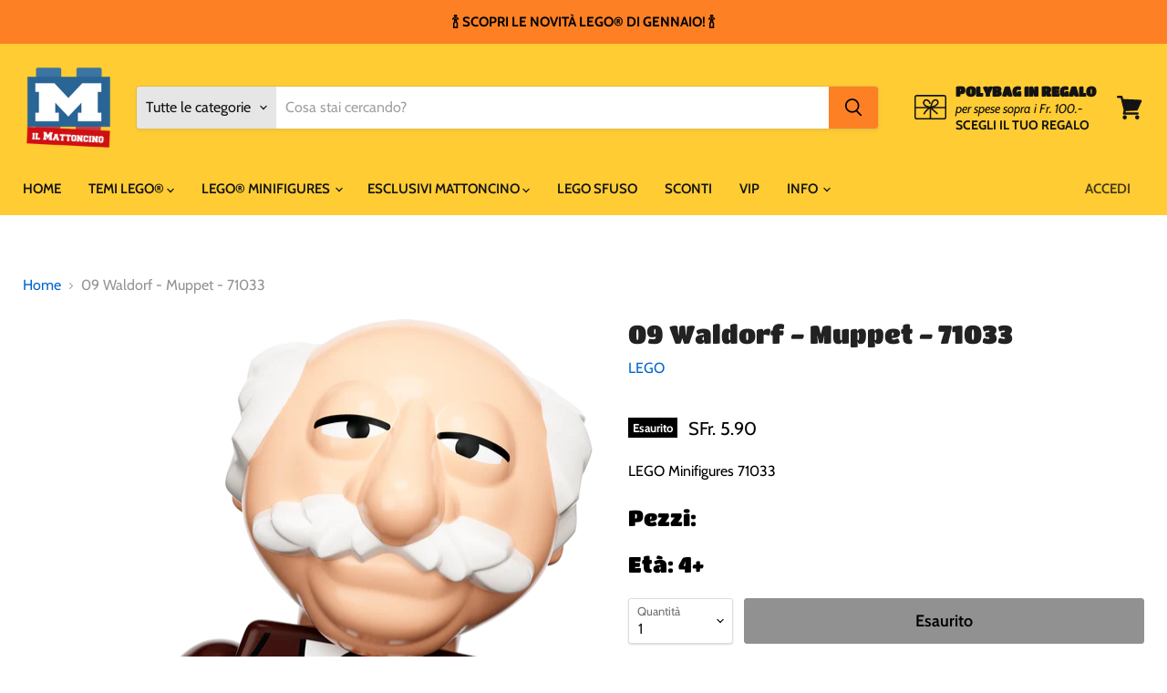

--- FILE ---
content_type: text/html; charset=utf-8
request_url: https://shop.mattoncino.ch/collections/all/products/10-muppet-71033?view=recently-viewed
body_size: 1375
content:




















  











<li
  class="productgrid--item  imagestyle--natural        product-recently-viewed-card  "
  data-product-item
  data-product-quickshop-url="/products/10-muppet-71033"
  data-quickshop-hash="0e445b9aa2fceec104468c39f4c27ba50cacc8fb860bc20d53df39be22c5195f"
  
    data-recently-viewed-card
  
>
  <div class="productitem" data-product-item-content>
    <div class="product-recently-viewed-card-time" data-product-handle="10-muppet-71033">
      <button
        class="product-recently-viewed-card-remove"
        aria-label="close"
        data-remove-recently-viewed
      >
        <svg
  aria-hidden="true"
  focusable="false"
  role="presentation"
  width="10"
  height="10"
  viewBox="0 0 10 10"
  xmlns="http://www.w3.org/2000/svg"
>
  <path d="M6.08785659,5 L9.77469752,1.31315906 L8.68684094,0.225302476 L5,3.91214341 L1.31315906,0.225302476 L0.225302476,1.31315906 L3.91214341,5 L0.225302476,8.68684094 L1.31315906,9.77469752 L5,6.08785659 L8.68684094,9.77469752 L9.77469752,8.68684094 L6.08785659,5 Z"></path>
</svg>
      </button>
    </div>
    <a
      class="productitem--image-link"
      href="/products/10-muppet-71033"
      tabindex="-1"
      data-product-page-link
    >
      <figure class="productitem--image" data-product-item-image>
        
          
          

  
    <noscript data-rimg-noscript>
      <img
        
          src="//shop.mattoncino.ch/cdn/shop/products/71033_Box_10_01_512x811.png?v=1651221999"
        

        alt=""
        data-rimg="noscript"
        srcset="//shop.mattoncino.ch/cdn/shop/products/71033_Box_10_01_512x811.png?v=1651221999 1x, //shop.mattoncino.ch/cdn/shop/products/71033_Box_10_01_1024x1622.png?v=1651221999 2x, //shop.mattoncino.ch/cdn/shop/products/71033_Box_10_01_1536x2433.png?v=1651221999 3x, //shop.mattoncino.ch/cdn/shop/products/71033_Box_10_01_1787x2830.png?v=1651221999 3.49x"
        class="productitem--image-primary"
        
        
      >
    </noscript>
  

  <img
    
      src="//shop.mattoncino.ch/cdn/shop/products/71033_Box_10_01_512x811.png?v=1651221999"
    
    alt=""

    
      data-rimg="lazy"
      data-rimg-scale="1"
      data-rimg-template="//shop.mattoncino.ch/cdn/shop/products/71033_Box_10_01_{size}.png?v=1651221999"
      data-rimg-max="1791x2834"
      data-rimg-crop="false"
      
      srcset="data:image/svg+xml;utf8,<svg%20xmlns='http://www.w3.org/2000/svg'%20width='512'%20height='811'></svg>"
    

    class="productitem--image-primary"
    
    
  >



  <div data-rimg-canvas></div>


        

        























<span class="productitem__badge productitem__badge--soldout">
    Esaurito
  </span>
      </figure>
    </a><div class="productitem--info">
      

      

      <h2 class="productitem--title">
        <a href="/products/10-muppet-71033" data-product-page-link>
          09 Waldorf - Muppet - 71033
        </a>
      </h2>

      

      
        





























<div class="price productitem__price ">
  
    <div
      class="price__compare-at "
      data-price-compare-container
    >

      
        <span class="money price__original" data-price-original></span>
      
    </div>


    
      
      <div class="price__compare-at--hidden" data-compare-price-range-hidden>
        
          <span class="visually-hidden">Prezzo originale</span>
          <span class="money price__compare-at--min" data-price-compare-min>
            SFr. 5.90
          </span>
          -
          <span class="visually-hidden">Prezzo originale</span>
          <span class="money price__compare-at--max" data-price-compare-max>
            SFr. 5.90
          </span>
        
      </div>
      <div class="price__compare-at--hidden" data-compare-price-hidden>
        <span class="visually-hidden">Prezzo originale</span>
        <span class="money price__compare-at--single" data-price-compare>
          
        </span>
      </div>
    
  

  <div class="price__current  " data-price-container>

    

    
      
      
      <span class="money" data-price>
        SFr. 5.90
      </span>
    
    
  </div>

  
    
    <div class="price__current--hidden" data-current-price-range-hidden>
      
        <span class="money price__current--min" data-price-min>SFr. 5.90</span>
        -
        <span class="money price__current--max" data-price-max>SFr. 5.90</span>
      
    </div>
    <div class="price__current--hidden" data-current-price-hidden>
      <span class="visually-hidden">Prezzo corrente</span>
      <span class="money" data-price>
        SFr. 5.90
      </span>
    </div>
  

  

  
</div>


      

      

      
        <div class="productitem--description">
          <p>LEGO Minifigures 71033</p>

          
        </div>
      
    </div>

    
  </div>

  
    <script type="application/json" data-quick-buy-settings>
      {
        "cart_redirection": false,
        "money_format": "SFr. {{amount}}"
      }
    </script>
  
</li>

